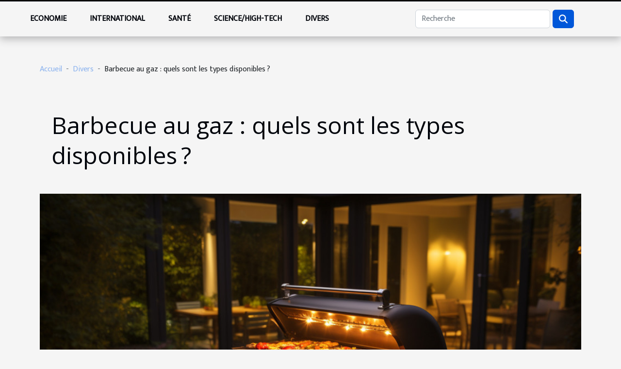

--- FILE ---
content_type: text/html; charset=UTF-8
request_url: https://www.kristenstewartfrance.com/barbecue-au-gaz-quels-sont-les-types-disponibles/
body_size: 7820
content:
<!DOCTYPE html>
    <html lang="fr">
<head>
    <meta charset="utf-8">
    <meta name="viewport" content="width=device-width, initial-scale=1">
    <title>Barbecue au gaz : quels sont les types disponibles ?  - www.kristenstewartfrance.com</title>
<meta name="description" content="">

<meta name="robots" content="follow,index" />
<link rel="icon" type="image/png" href="/favicon.png" />
    <link rel="stylesheet" href="/css/style2.css">
</head>
<body>
    <header>
    <div class="container-fluid fixed-top d-flex justify-content-center">
        <nav class="navbar navbar-expand-xl pt-3">
            <div class="container-fluid">
                <button class="navbar-toggler" type="button" data-bs-toggle="collapse" data-bs-target="#navbarSupportedContent" aria-controls="navbarSupportedContent" aria-expanded="false" aria-label="Toggle navigation">
                    <svg xmlns="http://www.w3.org/2000/svg" fill="currentColor" class="bi bi-list" viewBox="0 0 16 16">
                        <path fill-rule="evenodd" d="M2.5 12a.5.5 0 0 1 .5-.5h10a.5.5 0 0 1 0 1H3a.5.5 0 0 1-.5-.5m0-4a.5.5 0 0 1 .5-.5h10a.5.5 0 0 1 0 1H3a.5.5 0 0 1-.5-.5m0-4a.5.5 0 0 1 .5-.5h10a.5.5 0 0 1 0 1H3a.5.5 0 0 1-.5-.5"></path>
                    </svg>
                </button>
                <div class="collapse navbar-collapse" id="navbarSupportedContent">
                    <ul class="navbar-nav">
                                                    <li class="nav-item">
    <a href="/economie" class="nav-link">Economie</a>
    </li>
                                    <li class="nav-item">
    <a href="/international" class="nav-link">International</a>
    </li>
                                    <li class="nav-item">
    <a href="/sante" class="nav-link">Santé</a>
    </li>
                                    <li class="nav-item">
    <a href="/sciencehigh-tech" class="nav-link">Science/High-Tech</a>
    </li>
                                    <li class="nav-item">
    <a href="/divers" class="nav-link">Divers</a>
    </li>
                            </ul>
                    <form class="d-flex" role="search" method="get" action="/search">
    <input type="search" class="form-control"  name="q" placeholder="Recherche" aria-label="Recherche"  pattern=".*\S.*" required>
    <button type="submit" class="btn">
        <svg xmlns="http://www.w3.org/2000/svg" width="18px" height="18px" fill="currentColor" viewBox="0 0 512 512">
                    <path d="M416 208c0 45.9-14.9 88.3-40 122.7L502.6 457.4c12.5 12.5 12.5 32.8 0 45.3s-32.8 12.5-45.3 0L330.7 376c-34.4 25.2-76.8 40-122.7 40C93.1 416 0 322.9 0 208S93.1 0 208 0S416 93.1 416 208zM208 352a144 144 0 1 0 0-288 144 144 0 1 0 0 288z"/>
                </svg>
    </button>
</form>
                </div>
            </div>
        </nav>
    </div>
</header>
<div class="container">
        <nav aria-label="breadcrumb"
               style="--bs-breadcrumb-divider: '-';" >
            <ol class="breadcrumb">
                <li class="breadcrumb-item"><a href="/">Accueil</a></li>
                                    <li class="breadcrumb-item  active ">
                        <a href="/divers" title="Divers">Divers</a>                    </li>
                                <li class="breadcrumb-item">
                    Barbecue au gaz : quels sont les types disponibles ?                </li>
            </ol>
        </nav>
    </div>
<div class="container-fluid">
    <main class="container sidebar-right mt-2">
        <div class="row">
            <div>

                                    <h1>
                        Barbecue au gaz : quels sont les types disponibles ?                    </h1>
                
                    <img class="img-fluid" src="/images/barbecue-au-gaz-quels-sont-les-types-disponibles.jpg" alt="Barbecue au gaz : quels sont les types disponibles ?">            </div>
            <div class="col-md-9 order-1 order-md-2 col-12 main">
                                <article class="container main" ><div><p>Le barbecue au gaz est l’un des plus faciles à entretenir et plus pratiques. Avec lui, vous ferez des grillades superbes avec une chaleur contrôlable à souhait et une cuisson bien faite. Il existe de plusieurs modèles des plus simples et basiques aux plus décorés selon les goûts personnels. Avant d’en acheter, vous devez connaître les types qui existent.</p>
<h2 id="anchor_0">Les barbecues gaz fixes</h2>
<p>Il s’agit d’un barbecue au gaz qui doit être installé définitivement à un endroit précis. Il est idéal pour les personnes qui organisent des soirées barbecues tout le temps. Les restaurants et les bars devraient adopter des équipements <a href="https://grillade.fr">comme les barbecues au gaz</a>. Pour les particuliers, vous pouvez l’acheter à condition d’avoir un endroit spacieux dans votre extérieur pour l’installer.</p>
<p>Vous trouverez cet appareil fabriqué dans diverses matières réparties comme suit :</p>
<ul>
<li>Barbecues au gaz fixes haut de gamme : conçus en briques réfractaires ou en pierre avec des conducteurs de chaleur et une résistance aux intempéries et aux moisissures ;</li>
<li>Barbecues au gaz fixes d’entrée de gamme : conçus en béton allégé ou en pierre.</li>
</ul>
<p>Voilà donc les matériaux de fabrication des barbecues au gaz fixes.</p>
<h2 id="anchor_1">Les barbecues gaz mobiles et ceux portables</h2>
<p>Au contraire des barbecues gaz fixes qui sont installés à un endroit, ceux mobiles sont placés sur des roulettes que l’on peut déplacer à souhait. Lorsque vous les placez à un endroit, ils demeurent stables et ne posent aucun problème d’utilisation. Après usage, vous pourrez les ranger dans votre garage jusqu’à prochaine utilisation.</p>
<p>L’avantage avec ce type de barbecue est qu’il ne vous prive pas de la place dans votre espace extérieur. Ils sont fabriqués dans diverses matières comme l’inox, l’acier chromé ou l’acier émaillé.</p>
<p>Les barbecues au gaz portables ressemblent un peu aux barbecues mobiles, car ils sont déplaçables. Par contre, le portable pèse moins que le mobile et est équipé de poignets qui facilitent son transport sans devoir le trainer au sol. Il en existe même qui sont pliables.</p>
<p>Voilà donc présentés les divers types de barbecues au gaz qui existent. En tenant compte des caractéristiques de chacun d’eux, vous pourrez choisir celui qui sera idéal pour vous.</p><div>                    <fieldset><time datetime="2020-12-17 07:31:01">Jeudi 17 décembre 2020</time>                        <ul>
                    <li><a href="https://www.linkedin.com/shareArticle?url=https://www.kristenstewartfrance.com/barbecue-au-gaz-quels-sont-les-types-disponibles&amp;title=Barbecue au gaz : quels sont les types disponibles ?" rel="nofollow" target="_blank"><i class="social-linkedin"></i></a></li>
                    <li><a href="https://twitter.com/share?url=https://www.kristenstewartfrance.com/barbecue-au-gaz-quels-sont-les-types-disponibles&amp;text=Barbecue au gaz : quels sont les types disponibles ?" rel="nofollow" target="_blank"><i class="social-twitter"></i></a></li>
                    <li><a href="https://api.whatsapp.com/send?text=Barbecue au gaz : quels sont les types disponibles ?&amp;https://www.kristenstewartfrance.com/barbecue-au-gaz-quels-sont-les-types-disponibles" rel="nofollow" target="_blank"><i class="social-whatsapp"></i></a></li>
                    <li><a href="mailto:?subject=Barbecue au gaz : quels sont les types disponibles ?&amp;body=Barbecue au gaz : quels sont les types disponibles ?: https://www.kristenstewartfrance.com/barbecue-au-gaz-quels-sont-les-types-disponibles&quot;" rel="nofollow" target="_blank"><i class="social-mail"></i></a></li>
                    <li><a href="https://www.facebook.com/sharer.php?u=https://www.kristenstewartfrance.com/barbecue-au-gaz-quels-sont-les-types-disponibles" rel="nofollow" target="_blank"><i class="social-facebook"></i></a></li>
                    <li><a href="https://reddit.com/submit?url=https://www.kristenstewartfrance.com/barbecue-au-gaz-quels-sont-les-types-disponibles&amp;title=Barbecue au gaz : quels sont les types disponibles ?" rel="nofollow" target="_blank"><i class="social-reddit"></i></a></li>
                    <li><a href="https://t.me/share/url?url=https://www.kristenstewartfrance.com/barbecue-au-gaz-quels-sont-les-types-disponibles&amp;text=Barbecue au gaz : quels sont les types disponibles ?" rel="nofollow" target="_blank"><i class="social-telegram"></i></a></li>
                    <li><a href="https://pinterest.com/pin/create/bookmarklet/?media=/images/barbecue-au-gaz-quels-sont-les-types-disponibles.jpg&amp;url=https://www.kristenstewartfrance.com/barbecue-au-gaz-quels-sont-les-types-disponibles&amp;is_video=0&amp;description=Barbecue au gaz : quels sont les types disponibles ?" rel="nofollow" target="_blank"><i class="social-pinterest"></i></a></li>
            </ul></fieldset></article>
            </div>
            <aside class="col-md-3 order-2 order-md-2 col-12 aside-right">
                <div class="list-img-none">
                    <h2>Récents</h2>                            <section>
                    <figure><a href="/optimiser-sa-fiscalite-avec-laide-dun-expert-comptable-competent" title="Optimiser sa fiscalité avec l&#039;aide d&#039;un expert-comptable compétent"><img class="img-fluid" src="/images/optimiser-sa-fiscalite-avec-laide-dun-expert-comptable-competent.jpeg" alt="Optimiser sa fiscalité avec l&#039;aide d&#039;un expert-comptable compétent"></a></figure><figcaption>Optimiser sa fiscalité avec l'aide d'un expert-comptable compétent</figcaption>                    <div>
                                                <h3><a href="/optimiser-sa-fiscalite-avec-laide-dun-expert-comptable-competent" title="Optimiser sa fiscalité avec l&#039;aide d&#039;un expert-comptable compétent">Optimiser sa fiscalité avec l'aide d'un expert-comptable compétent</a></h3>                    </div>
                </section>
                            <section>
                    <figure><a href="/le-royal-heritage-un-pur-cabernet-franc-du-sud-ouest-signe-labastide-orliac" title="Le Royal Héritage, un pur Cabernet Franc du Sud-Ouest signé Labastide Orliac"><img class="img-fluid" src="/images/A-23.jpeg" alt="Le Royal Héritage, un pur Cabernet Franc du Sud-Ouest signé Labastide Orliac"></a></figure><figcaption>Le Royal Héritage, un pur Cabernet Franc du Sud-Ouest signé Labastide Orliac</figcaption>                    <div>
                                                <h3><a href="/le-royal-heritage-un-pur-cabernet-franc-du-sud-ouest-signe-labastide-orliac" title="Le Royal Héritage, un pur Cabernet Franc du Sud-Ouest signé Labastide Orliac">Le Royal Héritage, un pur Cabernet Franc du Sud-Ouest signé Labastide Orliac</a></h3>                    </div>
                </section>
                            <section>
                    <figure><a href="/guide-pratique-de-la-vinification-des-vins-rouges-en-corse" title="Guide pratique de la vinification des vins rouges en Corse"><img class="img-fluid" src="/images/guide-pratique-de-la-vinification-des-vins-rouges-en-corse.jpeg" alt="Guide pratique de la vinification des vins rouges en Corse"></a></figure><figcaption>Guide pratique de la vinification des vins rouges en Corse</figcaption>                    <div>
                                                <h3><a href="/guide-pratique-de-la-vinification-des-vins-rouges-en-corse" title="Guide pratique de la vinification des vins rouges en Corse">Guide pratique de la vinification des vins rouges en Corse</a></h3>                    </div>
                </section>
                            <section>
                    <figure><a href="/avantages-des-services-de-chauffeur-prive-pour-vos-deplacements" title="Avantages des services de chauffeur privé pour vos déplacements"><img class="img-fluid" src="/images/avantages-des-services-de-chauffeur-prive-pour-vos-deplacements.jpeg" alt="Avantages des services de chauffeur privé pour vos déplacements"></a></figure><figcaption>Avantages des services de chauffeur privé pour vos déplacements</figcaption>                    <div>
                                                <h3><a href="/avantages-des-services-de-chauffeur-prive-pour-vos-deplacements" title="Avantages des services de chauffeur privé pour vos déplacements">Avantages des services de chauffeur privé pour vos déplacements</a></h3>                    </div>
                </section>
                            <section>
                    <figure><a href="/les-benefices-des-cours-semi-particuliers-dans-les-sports-nautiques" title="Les bénéfices des cours semi-particuliers dans les sports nautiques"><img class="img-fluid" src="/images/les-benefices-des-cours-semi-particuliers-dans-les-sports-nautiques.jpeg" alt="Les bénéfices des cours semi-particuliers dans les sports nautiques"></a></figure><figcaption>Les bénéfices des cours semi-particuliers dans les sports nautiques</figcaption>                    <div>
                                                <h3><a href="/les-benefices-des-cours-semi-particuliers-dans-les-sports-nautiques" title="Les bénéfices des cours semi-particuliers dans les sports nautiques">Les bénéfices des cours semi-particuliers dans les sports nautiques</a></h3>                    </div>
                </section>
                            <section>
                    <figure><a href="/comment-les-etudes-geotechniques-g4-contribuent-a-la-securite-et-la-durabilite-des-constructions" title="Comment les études géotechniques G4 contribuent à la sécurité et la durabilité des constructions"><img class="img-fluid" src="/images/comment-les-etudes-geotechniques-g4-contribuent-a-la-securite-et-la-durabilite-des-constructions.jpeg" alt="Comment les études géotechniques G4 contribuent à la sécurité et la durabilité des constructions"></a></figure><figcaption>Comment les études géotechniques G4 contribuent à la sécurité et la durabilité des constructions</figcaption>                    <div>
                                                <h3><a href="/comment-les-etudes-geotechniques-g4-contribuent-a-la-securite-et-la-durabilite-des-constructions" title="Comment les études géotechniques G4 contribuent à la sécurité et la durabilité des constructions">Comment les études géotechniques G4 contribuent à la sécurité et la durabilité des constructions</a></h3>                    </div>
                </section>
                                    </div>
            </aside>
        </div>

        <section class="newest-list">
        <div class="container">
                        <h2>Articles similaires</h2>
            <div class="row">
                                    <div class="col-12 col-md-4">
                        <figure><a href="/quelles-sont-les-mentions-essentielles-de-lextrait-k-bis-et-comment-lobtenir-en-ligne" title="Quelles sont les mentions essentielles de l’extrait K-bis et comment l’obtenir en ligne ?"><img class="img-fluid" src="/images/quelles-sont-les-mentions-essentielles-de-lextrait-k-bis-et-comment-lobtenir-en-ligne.jpg" alt="Quelles sont les mentions essentielles de l’extrait K-bis et comment l’obtenir en ligne ?"></a></figure><figcaption>Quelles sont les mentions essentielles de l’extrait K-bis et comment l’obtenir en ligne ?</figcaption>                        <div>
                                                    </div>
                        <h4><a href="/quelles-sont-les-mentions-essentielles-de-lextrait-k-bis-et-comment-lobtenir-en-ligne" title="Quelles sont les mentions essentielles de l’extrait K-bis et comment l’obtenir en ligne ?">Quelles sont les mentions essentielles de l’extrait K-bis et comment l’obtenir en ligne ?</a></h4>                        <time datetime="2023-10-25 13:05:10">Mercredi 25 octobre 2023</time>                        <div>L’extrait K-bis constitue  une pièce officielle fournie uniquement par le greffe du tribunal des...</div>                    </div>
                                    <div class="col-12 col-md-4">
                        <figure><a href="/comment-bien-choisir-son-fer-a-repasser" title="Comment bien choisir son fer à repasser ?"><img class="img-fluid" src="/images/comment-bien-choisir-son-fer-a-repasser.jpg" alt="Comment bien choisir son fer à repasser ?"></a></figure><figcaption>Comment bien choisir son fer à repasser ?</figcaption>                        <div>
                                                    </div>
                        <h4><a href="/comment-bien-choisir-son-fer-a-repasser" title="Comment bien choisir son fer à repasser ?">Comment bien choisir son fer à repasser ?</a></h4>                        <time datetime="2023-10-25 13:05:00">Mercredi 25 octobre 2023</time>                        <div>Pour éliminer les plis occasionnés par le lavage, il est indispensable d’avoir un fer à repasser....</div>                    </div>
                                    <div class="col-12 col-md-4">
                        <figure><a href="/semelle-chauffante-que-faut-il-savoir" title="Semelle chauffante : Que faut-il savoir ?"><img class="img-fluid" src="/images/semelle-chauffante-que-faut-il-savoir.jpeg" alt="Semelle chauffante : Que faut-il savoir ?"></a></figure><figcaption>Semelle chauffante : Que faut-il savoir ?</figcaption>                        <div>
                                                    </div>
                        <h4><a href="/semelle-chauffante-que-faut-il-savoir" title="Semelle chauffante : Que faut-il savoir ?">Semelle chauffante : Que faut-il savoir ?</a></h4>                        <time datetime="2023-10-25 13:05:00">Mercredi 25 octobre 2023</time>                        <div>La semelle chauffante permet de garder au chaud ses pieds pendant les temps de fraîcheur. Elle est...</div>                    </div>
                                    <div class="col-12 col-md-4">
                        <figure><a href="/comment-etre-sur-des-calculs-dune-pension-alimentaire" title="Comment être sûr des calculs d’une pension alimentaire ?"><img class="img-fluid" src="/images/comment-etre-sur-des-calculs-dune-pension-alimentaire.jpeg" alt="Comment être sûr des calculs d’une pension alimentaire ?"></a></figure><figcaption>Comment être sûr des calculs d’une pension alimentaire ?</figcaption>                        <div>
                                                    </div>
                        <h4><a href="/comment-etre-sur-des-calculs-dune-pension-alimentaire" title="Comment être sûr des calculs d’une pension alimentaire ?">Comment être sûr des calculs d’une pension alimentaire ?</a></h4>                        <time datetime="2023-10-25 13:04:55">Mercredi 25 octobre 2023</time>                        <div>Comme vous le savez, une pension alimentaire est ce qui permet à ceux qui ont des difficultés de...</div>                    </div>
                                    <div class="col-12 col-md-4">
                        <figure><a href="/lart-esoterique-quest-ce-que-cest" title="L’art ésotérique : qu’est-ce que c’est ?"><img class="img-fluid" src="/images/lart-esoterique-quest-ce-que-cest.jpeg" alt="L’art ésotérique : qu’est-ce que c’est ?"></a></figure><figcaption>L’art ésotérique : qu’est-ce que c’est ?</figcaption>                        <div>
                                                    </div>
                        <h4><a href="/lart-esoterique-quest-ce-que-cest" title="L’art ésotérique : qu’est-ce que c’est ?">L’art ésotérique : qu’est-ce que c’est ?</a></h4>                        <time datetime="2023-10-25 13:04:54">Mercredi 25 octobre 2023</time>                        <div>Ce concept a toujours été marginalisé dans la société. Confondu avec des pratiques occultes...</div>                    </div>
                                    <div class="col-12 col-md-4">
                        <figure><a href="/les-meilleurs-tampons-a-quel-prix" title="Les meilleurs tampons : À quel prix ?"><img class="img-fluid" src="/images/les-meilleurs-tampons-a-quel-prix.jpeg" alt="Les meilleurs tampons : À quel prix ?"></a></figure><figcaption>Les meilleurs tampons : À quel prix ?</figcaption>                        <div>
                                                    </div>
                        <h4><a href="/les-meilleurs-tampons-a-quel-prix" title="Les meilleurs tampons : À quel prix ?">Les meilleurs tampons : À quel prix ?</a></h4>                        <time datetime="2023-10-25 13:04:53">Mercredi 25 octobre 2023</time>                        <div>Vous recherchez des tampons personnalisés pour votre entreprise ou pour illustrer votre enseigne ?...</div>                    </div>
                                    <div class="col-12 col-md-4">
                        <figure><a href="/creation-dun-compte-gmail-comment-sy-prendre" title="Création d’un compte Gmail : comment s’y prendre ?"><img class="img-fluid" src="/images/creation-dun-compte-gmail-comment-sy-prendre.jpeg" alt="Création d’un compte Gmail : comment s’y prendre ?"></a></figure><figcaption>Création d’un compte Gmail : comment s’y prendre ?</figcaption>                        <div>
                                                    </div>
                        <h4><a href="/creation-dun-compte-gmail-comment-sy-prendre" title="Création d’un compte Gmail : comment s’y prendre ?">Création d’un compte Gmail : comment s’y prendre ?</a></h4>                        <time datetime="2023-10-25 13:04:52">Mercredi 25 octobre 2023</time>                        <div>Vous voulez créer un compte Gmail et vous avez du mal à le faire. Lisez cet article pour découvrir...</div>                    </div>
                                    <div class="col-12 col-md-4">
                        <figure><a href="/comment-bien-choisir-une-camera-de-surveillance" title="Comment bien choisir une caméra de surveillance ?"><img class="img-fluid" src="/images/comment-bien-choisir-une-camera-de-surveillance.jpg" alt="Comment bien choisir une caméra de surveillance ?"></a></figure><figcaption>Comment bien choisir une caméra de surveillance ?</figcaption>                        <div>
                                                    </div>
                        <h4><a href="/comment-bien-choisir-une-camera-de-surveillance" title="Comment bien choisir une caméra de surveillance ?">Comment bien choisir une caméra de surveillance ?</a></h4>                        <time datetime="2023-10-25 13:04:48">Mercredi 25 octobre 2023</time>                        <div>Vous désirez savoir tout ce qui se passe dans votre maison, que cela soit pendant votre absence ou...</div>                    </div>
                                    <div class="col-12 col-md-4">
                        <figure><a href="/comment-reussir-son-pari-sportif-en-ligne" title="Comment réussir son pari sportif en ligne ?"><img class="img-fluid" src="/images/comment-reussir-son-pari-sportif-en-ligne.jpg" alt="Comment réussir son pari sportif en ligne ?"></a></figure><figcaption>Comment réussir son pari sportif en ligne ?</figcaption>                        <div>
                                                    </div>
                        <h4><a href="/comment-reussir-son-pari-sportif-en-ligne" title="Comment réussir son pari sportif en ligne ?">Comment réussir son pari sportif en ligne ?</a></h4>                        <time datetime="2023-10-25 13:04:48">Mercredi 25 octobre 2023</time>                        <div>Le pari sportif en ligne est l’une des branches du pari en général qui est en pleine expansion...</div>                    </div>
                                    <div class="col-12 col-md-4">
                        <figure><a href="/comment-reconnaitre-une-huile-dolive-de-bonne-qualite" title="Comment reconnaître une huile d’olive de bonne qualité ?"><img class="img-fluid" src="/images/comment-reconnaitre-une-huile-dolive-de-bonne-qualite.jpeg" alt="Comment reconnaître une huile d’olive de bonne qualité ?"></a></figure><figcaption>Comment reconnaître une huile d’olive de bonne qualité ?</figcaption>                        <div>
                                                    </div>
                        <h4><a href="/comment-reconnaitre-une-huile-dolive-de-bonne-qualite" title="Comment reconnaître une huile d’olive de bonne qualité ?">Comment reconnaître une huile d’olive de bonne qualité ?</a></h4>                        <time datetime="2023-10-25 13:04:37">Mercredi 25 octobre 2023</time>                        <div>L’huile d’olive est un liquide régulièrement utilisé pour la cuisine à cause de ses nombreux...</div>                    </div>
                                    <div class="col-12 col-md-4">
                        <figure><a href="/nos-conseils-pour-reussir-un-entretien-dembauche" title="Nos conseils pour réussir un entretien d&#039;embauche ?"><img class="img-fluid" src="/images/nos-conseils-pour-reussir-un-entretien-dembauche.jpg" alt="Nos conseils pour réussir un entretien d&#039;embauche ?"></a></figure><figcaption>Nos conseils pour réussir un entretien d'embauche ?</figcaption>                        <div>
                                                    </div>
                        <h4><a href="/nos-conseils-pour-reussir-un-entretien-dembauche" title="Nos conseils pour réussir un entretien d&#039;embauche ?">Nos conseils pour réussir un entretien d'embauche ?</a></h4>                        <time datetime="2023-10-25 13:04:35">Mercredi 25 octobre 2023</time>                        <div>Si pour certains, réussir un entretien d'embauche est un jeu, pour d’autres, cela relève d'un...</div>                    </div>
                                    <div class="col-12 col-md-4">
                        <figure><a href="/quels-sports-pratiquer-pour-remedier-au-mal-de-dos" title="Quels sports pratiquer pour remédier au mal de dos ?"><img class="img-fluid" src="/images/quels-sports-pratiquer-pour-remedier-au-mal-de-dos.jpeg" alt="Quels sports pratiquer pour remédier au mal de dos ?"></a></figure><figcaption>Quels sports pratiquer pour remédier au mal de dos ?</figcaption>                        <div>
                                                    </div>
                        <h4><a href="/quels-sports-pratiquer-pour-remedier-au-mal-de-dos" title="Quels sports pratiquer pour remédier au mal de dos ?">Quels sports pratiquer pour remédier au mal de dos ?</a></h4>                        <time datetime="2023-10-25 13:04:35">Mercredi 25 octobre 2023</time>                        <div>De plus en plus de personnes se plaignent de mal de dos, ceci en raison de certaines activités que...</div>                    </div>
                                    <div class="col-12 col-md-4">
                        <figure><a href="/vente-de-maison-comment-proceder" title="Vente de maison : comment procéder ?"><img class="img-fluid" src="/images/vente-de-maison-comment-proceder.jpeg" alt="Vente de maison : comment procéder ?"></a></figure><figcaption>Vente de maison : comment procéder ?</figcaption>                        <div>
                                                    </div>
                        <h4><a href="/vente-de-maison-comment-proceder" title="Vente de maison : comment procéder ?">Vente de maison : comment procéder ?</a></h4>                        <time datetime="2023-10-25 13:04:34">Mercredi 25 octobre 2023</time>                        <div>Nombreux sont ceux qui estiment que la vente d’une maison est une chose très facile, mais dommage...</div>                    </div>
                                    <div class="col-12 col-md-4">
                        <figure><a href="/limportance-de-se-debarrasser-des-choses-inutiles-dans-sa-chambre-pour-optimiser-son-environnement" title="L’importance de se débarrasser des choses inutiles dans sa chambre pour optimiser son environnement"><img class="img-fluid" src="/images/limportance-de-se-debarrasser-des-choses-inutiles-dans-sa-chambre-pour-optimiser-son-environnement.jpg" alt="L’importance de se débarrasser des choses inutiles dans sa chambre pour optimiser son environnement"></a></figure><figcaption>L’importance de se débarrasser des choses inutiles dans sa chambre pour optimiser son environnement</figcaption>                        <div>
                                                    </div>
                        <h4><a href="/limportance-de-se-debarrasser-des-choses-inutiles-dans-sa-chambre-pour-optimiser-son-environnement" title="L’importance de se débarrasser des choses inutiles dans sa chambre pour optimiser son environnement">L’importance de se débarrasser des choses inutiles dans sa chambre pour optimiser son environnement</a></h4>                        <time datetime="2023-06-26 01:46:01">Lundi 26 juin 2023</time>                        <div>La discipline d'une chambre bien rangée et épurée de tout ce qui serait inutile peut influer...</div>                    </div>
                                    <div class="col-12 col-md-4">
                        <figure><a href="/comment-demarrer-avec-les-sites-de-rencontre" title="Comment démarrer avec les sites de rencontre ?"><img class="img-fluid" src="/images/comment-demarrer-avec-les-sites-de-rencontre.jpeg" alt="Comment démarrer avec les sites de rencontre ?"></a></figure><figcaption>Comment démarrer avec les sites de rencontre ?</figcaption>                        <div>
                                                    </div>
                        <h4><a href="/comment-demarrer-avec-les-sites-de-rencontre" title="Comment démarrer avec les sites de rencontre ?">Comment démarrer avec les sites de rencontre ?</a></h4>                        <time datetime="2023-06-10 13:54:03">Samedi 10 juin 2023</time>                        <div>Les sites de rencontre sont créés pour effectuer des contacts amoureux via l’internet. Si à leur...</div>                    </div>
                                    <div class="col-12 col-md-4">
                        <figure><a href="/quels-sont-les-differents-types-de-compresseurs-dair-pour-la-peinture-au-pistolet" title="Quels sont les différents types de compresseurs d&#039;air pour la peinture au pistolet ?"><img class="img-fluid" src="/images/quels-sont-les-differents-types-de-compresseurs-dair-pour-la-peinture-au-pistolet.jpeg" alt="Quels sont les différents types de compresseurs d&#039;air pour la peinture au pistolet ?"></a></figure><figcaption>Quels sont les différents types de compresseurs d'air pour la peinture au pistolet ?</figcaption>                        <div>
                                                    </div>
                        <h4><a href="/quels-sont-les-differents-types-de-compresseurs-dair-pour-la-peinture-au-pistolet" title="Quels sont les différents types de compresseurs d&#039;air pour la peinture au pistolet ?">Quels sont les différents types de compresseurs d'air pour la peinture au pistolet ?</a></h4>                        <time datetime="2023-05-17 16:21:16">Mercredi 17 mai 2023</time>                        <div>La plupart des gens connaissent les grands modèles de compresseurs d'air fixes que l'on trouve...</div>                    </div>
                                    <div class="col-12 col-md-4">
                        <figure><a href="/le-fonctionnement-des-purificateurs-dair-et-leur-efficacite-ce-que-vous-devez-savoir" title="Le fonctionnement des purificateurs d&#039;air et leur efficacité : ce que vous devez savoir."><img class="img-fluid" src="/images/le-fonctionnement-des-purificateurs-dair-et-leur-efficacite-ce-que-vous-devez-savoir.jpg" alt="Le fonctionnement des purificateurs d&#039;air et leur efficacité : ce que vous devez savoir."></a></figure><figcaption>Le fonctionnement des purificateurs d'air et leur efficacité : ce que vous devez savoir.</figcaption>                        <div>
                                                    </div>
                        <h4><a href="/le-fonctionnement-des-purificateurs-dair-et-leur-efficacite-ce-que-vous-devez-savoir" title="Le fonctionnement des purificateurs d&#039;air et leur efficacité : ce que vous devez savoir.">Le fonctionnement des purificateurs d'air et leur efficacité : ce que vous devez savoir.</a></h4>                        <time datetime="2023-05-16 21:24:45">Mardi 16 mai 2023</time>                        <div>
La qualité de l'air intérieur est une préoccupation croissante, et les purificateurs d'air sont...</div>                    </div>
                                    <div class="col-12 col-md-4">
                        <figure><a href="/limportance-de-la-numerisation-et-de-la-gestion-des-documents-pour-votre-entreprise" title="L&#039;importance de la numérisation et de la gestion des documents pour votre entreprise"><img class="img-fluid" src="/images/limportance-de-la-numerisation-et-de-la-gestion-des-documents-pour-votre-entreprise.jpeg" alt="L&#039;importance de la numérisation et de la gestion des documents pour votre entreprise"></a></figure><figcaption>L'importance de la numérisation et de la gestion des documents pour votre entreprise</figcaption>                        <div>
                                                    </div>
                        <h4><a href="/limportance-de-la-numerisation-et-de-la-gestion-des-documents-pour-votre-entreprise" title="L&#039;importance de la numérisation et de la gestion des documents pour votre entreprise">L'importance de la numérisation et de la gestion des documents pour votre entreprise</a></h4>                        <time datetime="2023-05-15 21:32:09">Lundi 15 mai 2023</time>                        <div>La conservation des documents importants est nécessaire pour tenir à jour les dossiers et les...</div>                    </div>
                                    <div class="col-12 col-md-4">
                        <figure><a href="/achat-de-parfums-generiques-quels-en-sont-les-avantages" title="Achat de parfums génériques : quels en sont les avantages ?"><img class="img-fluid" src="/images/achat-de-parfums-generiques-quels-en-sont-les-avantages.jpg" alt="Achat de parfums génériques : quels en sont les avantages ?"></a></figure><figcaption>Achat de parfums génériques : quels en sont les avantages ?</figcaption>                        <div>
                                                    </div>
                        <h4><a href="/achat-de-parfums-generiques-quels-en-sont-les-avantages" title="Achat de parfums génériques : quels en sont les avantages ?">Achat de parfums génériques : quels en sont les avantages ?</a></h4>                        <time datetime="2023-05-10 03:36:02">Mercredi 10 mai 2023</time>                        <div>C’est toujours bon et agréable d’acheter les parfums de marques. Mais, c’est encore mieux...</div>                    </div>
                                    <div class="col-12 col-md-4">
                        <figure><a href="/pourquoi-realiser-un-diagnostic-immobilier" title="Pourquoi réaliser un diagnostic immobilier ?"><img class="img-fluid" src="/images/pourquoi-realiser-un-diagnostic-immobilier.jpg" alt="Pourquoi réaliser un diagnostic immobilier ?"></a></figure><figcaption>Pourquoi réaliser un diagnostic immobilier ?</figcaption>                        <div>
                                                    </div>
                        <h4><a href="/pourquoi-realiser-un-diagnostic-immobilier" title="Pourquoi réaliser un diagnostic immobilier ?">Pourquoi réaliser un diagnostic immobilier ?</a></h4>                        <time datetime="2023-05-08 02:00:04">Lundi 8 mai 2023</time>                        <div>Le diagnostic immobilier est important dans plusieurs cas. Lors de la vente d’un immeuble, il est...</div>                    </div>
                                    <div class="col-12 col-md-4">
                        <figure><a href="/comment-choisir-une-poussette-pour-bebe" title="Comment choisir une poussette pour bébé ?"><img class="img-fluid" src="/images/comment-choisir-une-poussette-pour-bebe.jpg" alt="Comment choisir une poussette pour bébé ?"></a></figure><figcaption>Comment choisir une poussette pour bébé ?</figcaption>                        <div>
                                                    </div>
                        <h4><a href="/comment-choisir-une-poussette-pour-bebe" title="Comment choisir une poussette pour bébé ?">Comment choisir une poussette pour bébé ?</a></h4>                        <time datetime="2023-04-08 16:14:02">Samedi 8 avril 2023</time>                        <div>Dès l'arrivée de votre bébé, vous devez envisager l'achat d'une poussette de qualité. C'est un...</div>                    </div>
                                    <div class="col-12 col-md-4">
                        <figure><a href="/amenagement-dune-petite-salle-de-bain-quelles-sont-les-meilleures-astuces" title="Aménagement d’une petite salle de bain : quelles sont les meilleures astuces ?"><img class="img-fluid" src="/images/amenagement-dune-petite-salle-de-bain-quelles-sont-les-meilleures-astuces.jpeg" alt="Aménagement d’une petite salle de bain : quelles sont les meilleures astuces ?"></a></figure><figcaption>Aménagement d’une petite salle de bain : quelles sont les meilleures astuces ?</figcaption>                        <div>
                                                    </div>
                        <h4><a href="/amenagement-dune-petite-salle-de-bain-quelles-sont-les-meilleures-astuces" title="Aménagement d’une petite salle de bain : quelles sont les meilleures astuces ?">Aménagement d’une petite salle de bain : quelles sont les meilleures astuces ?</a></h4>                        <time datetime="2023-03-29 11:02:01">Mercredi 29 mars 2023</time>                        <div>Pour bien aménager une salle de bain, il faut élaborer un plan. Tout se fait en fonction de...</div>                    </div>
                                    <div class="col-12 col-md-4">
                        <figure><a href="/quels-sont-les-metiers-du-numerique-qui-prosperent" title="Quels sont les métiers du numérique qui prospèrent ?"><img class="img-fluid" src="/images/quels-sont-les-metiers-du-numerique-qui-prosperent.jpg" alt="Quels sont les métiers du numérique qui prospèrent ?"></a></figure><figcaption>Quels sont les métiers du numérique qui prospèrent ?</figcaption>                        <div>
                                                    </div>
                        <h4><a href="/quels-sont-les-metiers-du-numerique-qui-prosperent" title="Quels sont les métiers du numérique qui prospèrent ?">Quels sont les métiers du numérique qui prospèrent ?</a></h4>                        <time datetime="2023-01-31 17:22:02">Mardi 31 janvier 2023</time>                        <div>Face à la digitalisation, les opportunités de travail physique manquent cruellement. Fort...</div>                    </div>
                                    <div class="col-12 col-md-4">
                        <figure><a href="/decorer-la-chambre-de-bebe-quelques-conseils-pour-reussir" title="Décorer la chambre de bébé : Quelques conseils pour réussir !"><img class="img-fluid" src="/images/decorer-la-chambre-de-bebe-quelques-conseils-pour-reussir.jpg" alt="Décorer la chambre de bébé : Quelques conseils pour réussir !"></a></figure><figcaption>Décorer la chambre de bébé : Quelques conseils pour réussir !</figcaption>                        <div>
                                                    </div>
                        <h4><a href="/decorer-la-chambre-de-bebe-quelques-conseils-pour-reussir" title="Décorer la chambre de bébé : Quelques conseils pour réussir !">Décorer la chambre de bébé : Quelques conseils pour réussir !</a></h4>                        <time datetime="2023-01-16 13:36:02">Lundi 16 janvier 2023</time>                        <div>La chambre de bébé est la pièce où vous rencontrerez plus que celle de votre maison, car le bébé a...</div>                    </div>
                                    <div class="col-12 col-md-4">
                        <figure><a href="/babyphone-que-retenir" title="Babyphone : que retenir ?"><img class="img-fluid" src="/images/babyphone-que-retenir.jpeg" alt="Babyphone : que retenir ?"></a></figure><figcaption>Babyphone : que retenir ?</figcaption>                        <div>
                                                    </div>
                        <h4><a href="/babyphone-que-retenir" title="Babyphone : que retenir ?">Babyphone : que retenir ?</a></h4>                        <time datetime="2023-01-09 23:02:02">Lundi 9 janvier 2023</time>                        <div>Quel parent ne voudrait pas d’un babyphone fiable pour se sentir en sécurité pendant que son...</div>                    </div>
                            </div>
        </div>
    </section>
    
                

                    </main>
</div>
<footer>
    <div class="container-fluid">
        <div class="container">
            <div class="row">
                <div class="col-12 col-lg-4">
                    <div class="row">
                        <section>
            <div>
                <h3><a href="/economie" title="Economie">Economie</a></h3>                            </div>
        </section>
            <section>
            <div>
                <h3><a href="/international" title="International">International</a></h3>                            </div>
        </section>
            <section>
            <div>
                <h3><a href="/sante" title="Santé">Santé</a></h3>                            </div>
        </section>
            <section>
            <div>
                <h3><a href="/sciencehigh-tech" title="Science/High-Tech">Science/High-Tech</a></h3>                            </div>
        </section>
            <section>
            <div>
                <h3><a href="/divers" title="Divers">Divers</a></h3>                            </div>
        </section>
                            </div>
                                    </div>
                <div class="col-12 col-lg-4">
                    <form class="d-flex" role="search" method="get" action="/search">
    <input type="search" class="form-control"  name="q" placeholder="Recherche" aria-label="Recherche"  pattern=".*\S.*" required>
    <button type="submit" class="btn">
        <svg xmlns="http://www.w3.org/2000/svg" width="18px" height="18px" fill="currentColor" viewBox="0 0 512 512">
                    <path d="M416 208c0 45.9-14.9 88.3-40 122.7L502.6 457.4c12.5 12.5 12.5 32.8 0 45.3s-32.8 12.5-45.3 0L330.7 376c-34.4 25.2-76.8 40-122.7 40C93.1 416 0 322.9 0 208S93.1 0 208 0S416 93.1 416 208zM208 352a144 144 0 1 0 0-288 144 144 0 1 0 0 288z"/>
                </svg>
    </button>
</form>
                </div>
            </div>
        </div>
    </div>
    <div class="container-fluid">
        <div class="row">
            
   
    </div>
    </div>
</footer>

    <script src="https://cdn.jsdelivr.net/npm/bootstrap@5.0.2/dist/js/bootstrap.bundle.min.js" integrity="sha384-MrcW6ZMFYlzcLA8Nl+NtUVF0sA7MsXsP1UyJoMp4YLEuNSfAP+JcXn/tWtIaxVXM" crossorigin="anonymous"></script>
    </body>
</html>
